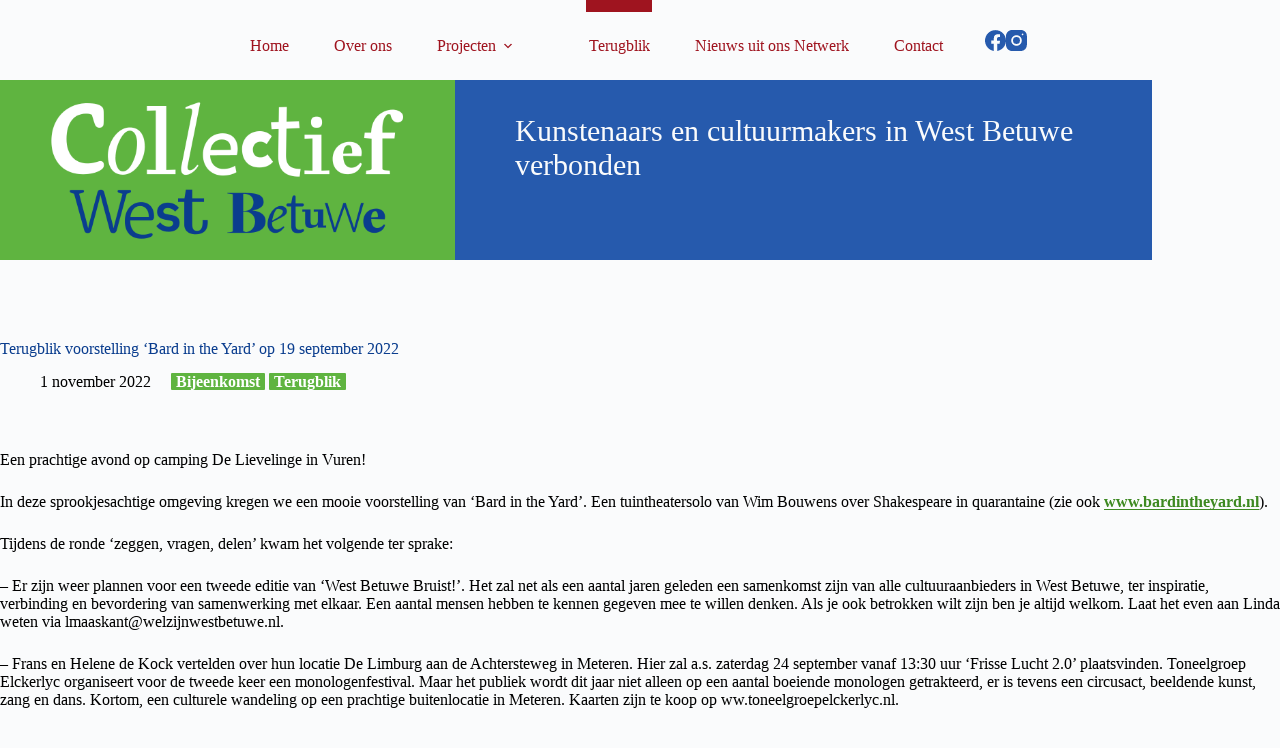

--- FILE ---
content_type: text/html; charset=UTF-8
request_url: https://collectiefwestbetuwe.nl/bard-in-the-yard/
body_size: 14478
content:
<!doctype html>
<html lang="nl-NL">
<head>
	
	<meta charset="UTF-8">
	<meta name="viewport" content="width=device-width, initial-scale=1, maximum-scale=5, viewport-fit=cover">
	<link rel="profile" href="https://gmpg.org/xfn/11">

	<title>Terugblik voorstelling &#039;Bard in the Yard&#039; op 19 september 2022</title>

            <script data-no-defer="1" data-ezscrex="false" data-cfasync="false" data-pagespeed-no-defer data-cookieconsent="ignore">
                var ctPublicFunctions = {"_ajax_nonce":"9f1fbf6669","_rest_nonce":"26caf3ddd6","_ajax_url":"\/wp-admin\/admin-ajax.php","_rest_url":"https:\/\/collectiefwestbetuwe.nl\/wp-json\/","data__cookies_type":"none","data__ajax_type":"rest","data__bot_detector_enabled":"1","data__frontend_data_log_enabled":1,"cookiePrefix":"","wprocket_detected":false,"host_url":"collectiefwestbetuwe.nl","text__ee_click_to_select":"Klik om de hele gegevens te selecteren","text__ee_original_email":"De volledige tekst is","text__ee_got_it":"Duidelijk","text__ee_blocked":"Geblokkeerd","text__ee_cannot_connect":"Kan geen verbinding maken","text__ee_cannot_decode":"Kan e-mail niet decoderen. Onbekende reden","text__ee_email_decoder":"Cleantalk e-mail decoder","text__ee_wait_for_decoding":"De magie is onderweg!","text__ee_decoding_process":"Wacht een paar seconden terwijl we de contactgegevens decoderen."}
            </script>
        
            <script data-no-defer="1" data-ezscrex="false" data-cfasync="false" data-pagespeed-no-defer data-cookieconsent="ignore">
                var ctPublic = {"_ajax_nonce":"9f1fbf6669","settings__forms__check_internal":"0","settings__forms__check_external":"0","settings__forms__force_protection":"0","settings__forms__search_test":"1","settings__forms__wc_add_to_cart":"0","settings__data__bot_detector_enabled":"1","settings__sfw__anti_crawler":0,"blog_home":"https:\/\/collectiefwestbetuwe.nl\/","pixel__setting":"3","pixel__enabled":true,"pixel__url":null,"data__email_check_before_post":"1","data__email_check_exist_post":"1","data__cookies_type":"none","data__key_is_ok":true,"data__visible_fields_required":true,"wl_brandname":"Anti-Spam by CleanTalk","wl_brandname_short":"CleanTalk","ct_checkjs_key":"a09886f2928dc294a08d45789628c2a98bb561aedcf700a82c687c7c249f4d08","emailEncoderPassKey":"9b0008f3d53b5d62a51ce2e6b3aca37f","bot_detector_forms_excluded":"W10=","advancedCacheExists":true,"varnishCacheExists":false,"wc_ajax_add_to_cart":false}
            </script>
        <meta name="dc.title" content="Terugblik voorstelling &#039;Bard in the Yard&#039; op 19 september 2022">
<meta name="dc.description" content="Maandagavond 19 september organiseert het Collectief de theatervoorstelling Bard in The Yard, een solovoorstelling van Wim Bouwens over Shakespeare met een writer’s block.">
<meta name="dc.relation" content="https://collectiefwestbetuwe.nl/bard-in-the-yard/">
<meta name="dc.source" content="https://collectiefwestbetuwe.nl/">
<meta name="dc.language" content="nl_NL">
<meta name="description" content="Maandagavond 19 september organiseert het Collectief de theatervoorstelling Bard in The Yard, een solovoorstelling van Wim Bouwens over Shakespeare met een writer’s block.">
<meta name="robots" content="index, follow, max-snippet:-1, max-image-preview:large, max-video-preview:-1">
<link rel="canonical" href="https://collectiefwestbetuwe.nl/bard-in-the-yard/">
<meta property="og:url" content="https://collectiefwestbetuwe.nl/bard-in-the-yard/">
<meta property="og:site_name" content="Collectief West Betuwe">
<meta property="og:locale" content="nl_NL">
<meta property="og:type" content="article">
<meta property="article:author" content="https://www.facebook.com/HetCollectiefinWestBetuwe">
<meta property="article:publisher" content="https://www.facebook.com/HetCollectiefinWestBetuwe">
<meta property="article:section" content="Terugblik">
<meta property="article:tag" content="Bijeenkomst">
<meta property="article:tag" content="Terugblik">
<meta property="og:title" content="Terugblik voorstelling &#039;Bard in the Yard&#039; op 19 september 2022">
<meta property="og:description" content="Maandagavond 19 september organiseert het Collectief de theatervoorstelling Bard in The Yard, een solovoorstelling van Wim Bouwens over Shakespeare met een writer’s block.">
<meta property="og:image" content="https://collectiefwestbetuwe.nl/wp-content/uploads/2022/08/Bard-vierkant.png">
<meta property="og:image:secure_url" content="https://collectiefwestbetuwe.nl/wp-content/uploads/2022/08/Bard-vierkant.png">
<meta property="og:image:width" content="694">
<meta property="og:image:height" content="589">
<meta property="fb:pages" content="">
<meta property="fb:admins" content="">
<meta property="fb:app_id" content="">
<meta name="twitter:card" content="summary">
<meta name="twitter:title" content="Terugblik voorstelling &#039;Bard in the Yard&#039; op 19 september 2022">
<meta name="twitter:description" content="Maandagavond 19 september organiseert het Collectief de theatervoorstelling Bard in The Yard, een solovoorstelling van Wim Bouwens over Shakespeare met een writer’s block.">
<meta name="twitter:image" content="https://collectiefwestbetuwe.nl/wp-content/uploads/2022/08/Bard-vierkant.png">
<link rel='dns-prefetch' href='//fd.cleantalk.org' />
<link rel='dns-prefetch' href='//use.typekit.net' />
<link rel="alternate" title="oEmbed (JSON)" type="application/json+oembed" href="https://collectiefwestbetuwe.nl/wp-json/oembed/1.0/embed?url=https%3A%2F%2Fcollectiefwestbetuwe.nl%2Fbard-in-the-yard%2F" />
<link rel="alternate" title="oEmbed (XML)" type="text/xml+oembed" href="https://collectiefwestbetuwe.nl/wp-json/oembed/1.0/embed?url=https%3A%2F%2Fcollectiefwestbetuwe.nl%2Fbard-in-the-yard%2F&#038;format=xml" />
<style id='wp-img-auto-sizes-contain-inline-css'>
img:is([sizes=auto i],[sizes^="auto," i]){contain-intrinsic-size:3000px 1500px}
/*# sourceURL=wp-img-auto-sizes-contain-inline-css */
</style>
<style id='wpseopress-local-business-style-inline-css'>
span.wp-block-wpseopress-local-business-field{margin-right:8px}

/*# sourceURL=https://collectiefwestbetuwe.nl/wp-content/plugins/wp-seopress-pro/public/editor/blocks/local-business/style-index.css */
</style>
<style id='wpseopress-table-of-contents-style-inline-css'>
.wp-block-wpseopress-table-of-contents li.active>a{font-weight:bold}

/*# sourceURL=https://collectiefwestbetuwe.nl/wp-content/plugins/wp-seopress-pro/public/editor/blocks/table-of-contents/style-index.css */
</style>
<style id='global-styles-inline-css'>
:root{--wp--preset--aspect-ratio--square: 1;--wp--preset--aspect-ratio--4-3: 4/3;--wp--preset--aspect-ratio--3-4: 3/4;--wp--preset--aspect-ratio--3-2: 3/2;--wp--preset--aspect-ratio--2-3: 2/3;--wp--preset--aspect-ratio--16-9: 16/9;--wp--preset--aspect-ratio--9-16: 9/16;--wp--preset--color--black: #000000;--wp--preset--color--cyan-bluish-gray: #abb8c3;--wp--preset--color--white: #ffffff;--wp--preset--color--pale-pink: #f78da7;--wp--preset--color--vivid-red: #cf2e2e;--wp--preset--color--luminous-vivid-orange: #ff6900;--wp--preset--color--luminous-vivid-amber: #fcb900;--wp--preset--color--light-green-cyan: #7bdcb5;--wp--preset--color--vivid-green-cyan: #00d084;--wp--preset--color--pale-cyan-blue: #8ed1fc;--wp--preset--color--vivid-cyan-blue: #0693e3;--wp--preset--color--vivid-purple: #9b51e0;--wp--preset--color--palette-color-1: var(--theme-palette-color-1, #5FB440);--wp--preset--color--palette-color-2: var(--theme-palette-color-2, #3d8921);--wp--preset--color--palette-color-3: var(--theme-palette-color-3, #000000);--wp--preset--color--palette-color-4: var(--theme-palette-color-4, #0A3D8E);--wp--preset--color--palette-color-5: var(--theme-palette-color-5, #265AAD);--wp--preset--color--palette-color-6: var(--theme-palette-color-6, #4784E6);--wp--preset--color--palette-color-7: var(--theme-palette-color-7, #FAFBFC);--wp--preset--color--palette-color-8: var(--theme-palette-color-8, #9F141F);--wp--preset--gradient--vivid-cyan-blue-to-vivid-purple: linear-gradient(135deg,rgb(6,147,227) 0%,rgb(155,81,224) 100%);--wp--preset--gradient--light-green-cyan-to-vivid-green-cyan: linear-gradient(135deg,rgb(122,220,180) 0%,rgb(0,208,130) 100%);--wp--preset--gradient--luminous-vivid-amber-to-luminous-vivid-orange: linear-gradient(135deg,rgb(252,185,0) 0%,rgb(255,105,0) 100%);--wp--preset--gradient--luminous-vivid-orange-to-vivid-red: linear-gradient(135deg,rgb(255,105,0) 0%,rgb(207,46,46) 100%);--wp--preset--gradient--very-light-gray-to-cyan-bluish-gray: linear-gradient(135deg,rgb(238,238,238) 0%,rgb(169,184,195) 100%);--wp--preset--gradient--cool-to-warm-spectrum: linear-gradient(135deg,rgb(74,234,220) 0%,rgb(151,120,209) 20%,rgb(207,42,186) 40%,rgb(238,44,130) 60%,rgb(251,105,98) 80%,rgb(254,248,76) 100%);--wp--preset--gradient--blush-light-purple: linear-gradient(135deg,rgb(255,206,236) 0%,rgb(152,150,240) 100%);--wp--preset--gradient--blush-bordeaux: linear-gradient(135deg,rgb(254,205,165) 0%,rgb(254,45,45) 50%,rgb(107,0,62) 100%);--wp--preset--gradient--luminous-dusk: linear-gradient(135deg,rgb(255,203,112) 0%,rgb(199,81,192) 50%,rgb(65,88,208) 100%);--wp--preset--gradient--pale-ocean: linear-gradient(135deg,rgb(255,245,203) 0%,rgb(182,227,212) 50%,rgb(51,167,181) 100%);--wp--preset--gradient--electric-grass: linear-gradient(135deg,rgb(202,248,128) 0%,rgb(113,206,126) 100%);--wp--preset--gradient--midnight: linear-gradient(135deg,rgb(2,3,129) 0%,rgb(40,116,252) 100%);--wp--preset--gradient--juicy-peach: linear-gradient(to right, #ffecd2 0%, #fcb69f 100%);--wp--preset--gradient--young-passion: linear-gradient(to right, #ff8177 0%, #ff867a 0%, #ff8c7f 21%, #f99185 52%, #cf556c 78%, #b12a5b 100%);--wp--preset--gradient--true-sunset: linear-gradient(to right, #fa709a 0%, #fee140 100%);--wp--preset--gradient--morpheus-den: linear-gradient(to top, #30cfd0 0%, #330867 100%);--wp--preset--gradient--plum-plate: linear-gradient(135deg, #667eea 0%, #764ba2 100%);--wp--preset--gradient--aqua-splash: linear-gradient(15deg, #13547a 0%, #80d0c7 100%);--wp--preset--gradient--love-kiss: linear-gradient(to top, #ff0844 0%, #ffb199 100%);--wp--preset--gradient--new-retrowave: linear-gradient(to top, #3b41c5 0%, #a981bb 49%, #ffc8a9 100%);--wp--preset--gradient--plum-bath: linear-gradient(to top, #cc208e 0%, #6713d2 100%);--wp--preset--gradient--high-flight: linear-gradient(to right, #0acffe 0%, #495aff 100%);--wp--preset--gradient--teen-party: linear-gradient(-225deg, #FF057C 0%, #8D0B93 50%, #321575 100%);--wp--preset--gradient--fabled-sunset: linear-gradient(-225deg, #231557 0%, #44107A 29%, #FF1361 67%, #FFF800 100%);--wp--preset--gradient--arielle-smile: radial-gradient(circle 248px at center, #16d9e3 0%, #30c7ec 47%, #46aef7 100%);--wp--preset--gradient--itmeo-branding: linear-gradient(180deg, #2af598 0%, #009efd 100%);--wp--preset--gradient--deep-blue: linear-gradient(to right, #6a11cb 0%, #2575fc 100%);--wp--preset--gradient--strong-bliss: linear-gradient(to right, #f78ca0 0%, #f9748f 19%, #fd868c 60%, #fe9a8b 100%);--wp--preset--gradient--sweet-period: linear-gradient(to top, #3f51b1 0%, #5a55ae 13%, #7b5fac 25%, #8f6aae 38%, #a86aa4 50%, #cc6b8e 62%, #f18271 75%, #f3a469 87%, #f7c978 100%);--wp--preset--gradient--purple-division: linear-gradient(to top, #7028e4 0%, #e5b2ca 100%);--wp--preset--gradient--cold-evening: linear-gradient(to top, #0c3483 0%, #a2b6df 100%, #6b8cce 100%, #a2b6df 100%);--wp--preset--gradient--mountain-rock: linear-gradient(to right, #868f96 0%, #596164 100%);--wp--preset--gradient--desert-hump: linear-gradient(to top, #c79081 0%, #dfa579 100%);--wp--preset--gradient--ethernal-constance: linear-gradient(to top, #09203f 0%, #537895 100%);--wp--preset--gradient--happy-memories: linear-gradient(-60deg, #ff5858 0%, #f09819 100%);--wp--preset--gradient--grown-early: linear-gradient(to top, #0ba360 0%, #3cba92 100%);--wp--preset--gradient--morning-salad: linear-gradient(-225deg, #B7F8DB 0%, #50A7C2 100%);--wp--preset--gradient--night-call: linear-gradient(-225deg, #AC32E4 0%, #7918F2 48%, #4801FF 100%);--wp--preset--gradient--mind-crawl: linear-gradient(-225deg, #473B7B 0%, #3584A7 51%, #30D2BE 100%);--wp--preset--gradient--angel-care: linear-gradient(-225deg, #FFE29F 0%, #FFA99F 48%, #FF719A 100%);--wp--preset--gradient--juicy-cake: linear-gradient(to top, #e14fad 0%, #f9d423 100%);--wp--preset--gradient--rich-metal: linear-gradient(to right, #d7d2cc 0%, #304352 100%);--wp--preset--gradient--mole-hall: linear-gradient(-20deg, #616161 0%, #9bc5c3 100%);--wp--preset--gradient--cloudy-knoxville: linear-gradient(120deg, #fdfbfb 0%, #ebedee 100%);--wp--preset--gradient--soft-grass: linear-gradient(to top, #c1dfc4 0%, #deecdd 100%);--wp--preset--gradient--saint-petersburg: linear-gradient(135deg, #f5f7fa 0%, #c3cfe2 100%);--wp--preset--gradient--everlasting-sky: linear-gradient(135deg, #fdfcfb 0%, #e2d1c3 100%);--wp--preset--gradient--kind-steel: linear-gradient(-20deg, #e9defa 0%, #fbfcdb 100%);--wp--preset--gradient--over-sun: linear-gradient(60deg, #abecd6 0%, #fbed96 100%);--wp--preset--gradient--premium-white: linear-gradient(to top, #d5d4d0 0%, #d5d4d0 1%, #eeeeec 31%, #efeeec 75%, #e9e9e7 100%);--wp--preset--gradient--clean-mirror: linear-gradient(45deg, #93a5cf 0%, #e4efe9 100%);--wp--preset--gradient--wild-apple: linear-gradient(to top, #d299c2 0%, #fef9d7 100%);--wp--preset--gradient--snow-again: linear-gradient(to top, #e6e9f0 0%, #eef1f5 100%);--wp--preset--gradient--confident-cloud: linear-gradient(to top, #dad4ec 0%, #dad4ec 1%, #f3e7e9 100%);--wp--preset--gradient--glass-water: linear-gradient(to top, #dfe9f3 0%, white 100%);--wp--preset--gradient--perfect-white: linear-gradient(-225deg, #E3FDF5 0%, #FFE6FA 100%);--wp--preset--font-size--small: 13px;--wp--preset--font-size--medium: 20px;--wp--preset--font-size--large: clamp(22px, 1.375rem + ((1vw - 3.2px) * 0.625), 30px);--wp--preset--font-size--x-large: clamp(30px, 1.875rem + ((1vw - 3.2px) * 1.563), 50px);--wp--preset--font-size--xx-large: clamp(45px, 2.813rem + ((1vw - 3.2px) * 2.734), 80px);--wp--preset--font-family--apertura: Apertura;--wp--preset--font-family--apertura-condensed: Apertura Condensed;--wp--preset--spacing--20: 0.44rem;--wp--preset--spacing--30: 0.67rem;--wp--preset--spacing--40: 1rem;--wp--preset--spacing--50: 1.5rem;--wp--preset--spacing--60: 2.25rem;--wp--preset--spacing--70: 3.38rem;--wp--preset--spacing--80: 5.06rem;--wp--preset--shadow--natural: 6px 6px 9px rgba(0, 0, 0, 0.2);--wp--preset--shadow--deep: 12px 12px 50px rgba(0, 0, 0, 0.4);--wp--preset--shadow--sharp: 6px 6px 0px rgba(0, 0, 0, 0.2);--wp--preset--shadow--outlined: 6px 6px 0px -3px rgb(255, 255, 255), 6px 6px rgb(0, 0, 0);--wp--preset--shadow--crisp: 6px 6px 0px rgb(0, 0, 0);}:root { --wp--style--global--content-size: var(--theme-block-max-width);--wp--style--global--wide-size: var(--theme-block-wide-max-width); }:where(body) { margin: 0; }.wp-site-blocks > .alignleft { float: left; margin-right: 2em; }.wp-site-blocks > .alignright { float: right; margin-left: 2em; }.wp-site-blocks > .aligncenter { justify-content: center; margin-left: auto; margin-right: auto; }:where(.wp-site-blocks) > * { margin-block-start: var(--theme-content-spacing); margin-block-end: 0; }:where(.wp-site-blocks) > :first-child { margin-block-start: 0; }:where(.wp-site-blocks) > :last-child { margin-block-end: 0; }:root { --wp--style--block-gap: var(--theme-content-spacing); }:root :where(.is-layout-flow) > :first-child{margin-block-start: 0;}:root :where(.is-layout-flow) > :last-child{margin-block-end: 0;}:root :where(.is-layout-flow) > *{margin-block-start: var(--theme-content-spacing);margin-block-end: 0;}:root :where(.is-layout-constrained) > :first-child{margin-block-start: 0;}:root :where(.is-layout-constrained) > :last-child{margin-block-end: 0;}:root :where(.is-layout-constrained) > *{margin-block-start: var(--theme-content-spacing);margin-block-end: 0;}:root :where(.is-layout-flex){gap: var(--theme-content-spacing);}:root :where(.is-layout-grid){gap: var(--theme-content-spacing);}.is-layout-flow > .alignleft{float: left;margin-inline-start: 0;margin-inline-end: 2em;}.is-layout-flow > .alignright{float: right;margin-inline-start: 2em;margin-inline-end: 0;}.is-layout-flow > .aligncenter{margin-left: auto !important;margin-right: auto !important;}.is-layout-constrained > .alignleft{float: left;margin-inline-start: 0;margin-inline-end: 2em;}.is-layout-constrained > .alignright{float: right;margin-inline-start: 2em;margin-inline-end: 0;}.is-layout-constrained > .aligncenter{margin-left: auto !important;margin-right: auto !important;}.is-layout-constrained > :where(:not(.alignleft):not(.alignright):not(.alignfull)){max-width: var(--wp--style--global--content-size);margin-left: auto !important;margin-right: auto !important;}.is-layout-constrained > .alignwide{max-width: var(--wp--style--global--wide-size);}body .is-layout-flex{display: flex;}.is-layout-flex{flex-wrap: wrap;align-items: center;}.is-layout-flex > :is(*, div){margin: 0;}body .is-layout-grid{display: grid;}.is-layout-grid > :is(*, div){margin: 0;}body{padding-top: 0px;padding-right: 0px;padding-bottom: 0px;padding-left: 0px;}:root :where(.wp-element-button, .wp-block-button__link){font-style: inherit;font-weight: inherit;letter-spacing: inherit;text-transform: inherit;}.has-black-color{color: var(--wp--preset--color--black) !important;}.has-cyan-bluish-gray-color{color: var(--wp--preset--color--cyan-bluish-gray) !important;}.has-white-color{color: var(--wp--preset--color--white) !important;}.has-pale-pink-color{color: var(--wp--preset--color--pale-pink) !important;}.has-vivid-red-color{color: var(--wp--preset--color--vivid-red) !important;}.has-luminous-vivid-orange-color{color: var(--wp--preset--color--luminous-vivid-orange) !important;}.has-luminous-vivid-amber-color{color: var(--wp--preset--color--luminous-vivid-amber) !important;}.has-light-green-cyan-color{color: var(--wp--preset--color--light-green-cyan) !important;}.has-vivid-green-cyan-color{color: var(--wp--preset--color--vivid-green-cyan) !important;}.has-pale-cyan-blue-color{color: var(--wp--preset--color--pale-cyan-blue) !important;}.has-vivid-cyan-blue-color{color: var(--wp--preset--color--vivid-cyan-blue) !important;}.has-vivid-purple-color{color: var(--wp--preset--color--vivid-purple) !important;}.has-palette-color-1-color{color: var(--wp--preset--color--palette-color-1) !important;}.has-palette-color-2-color{color: var(--wp--preset--color--palette-color-2) !important;}.has-palette-color-3-color{color: var(--wp--preset--color--palette-color-3) !important;}.has-palette-color-4-color{color: var(--wp--preset--color--palette-color-4) !important;}.has-palette-color-5-color{color: var(--wp--preset--color--palette-color-5) !important;}.has-palette-color-6-color{color: var(--wp--preset--color--palette-color-6) !important;}.has-palette-color-7-color{color: var(--wp--preset--color--palette-color-7) !important;}.has-palette-color-8-color{color: var(--wp--preset--color--palette-color-8) !important;}.has-black-background-color{background-color: var(--wp--preset--color--black) !important;}.has-cyan-bluish-gray-background-color{background-color: var(--wp--preset--color--cyan-bluish-gray) !important;}.has-white-background-color{background-color: var(--wp--preset--color--white) !important;}.has-pale-pink-background-color{background-color: var(--wp--preset--color--pale-pink) !important;}.has-vivid-red-background-color{background-color: var(--wp--preset--color--vivid-red) !important;}.has-luminous-vivid-orange-background-color{background-color: var(--wp--preset--color--luminous-vivid-orange) !important;}.has-luminous-vivid-amber-background-color{background-color: var(--wp--preset--color--luminous-vivid-amber) !important;}.has-light-green-cyan-background-color{background-color: var(--wp--preset--color--light-green-cyan) !important;}.has-vivid-green-cyan-background-color{background-color: var(--wp--preset--color--vivid-green-cyan) !important;}.has-pale-cyan-blue-background-color{background-color: var(--wp--preset--color--pale-cyan-blue) !important;}.has-vivid-cyan-blue-background-color{background-color: var(--wp--preset--color--vivid-cyan-blue) !important;}.has-vivid-purple-background-color{background-color: var(--wp--preset--color--vivid-purple) !important;}.has-palette-color-1-background-color{background-color: var(--wp--preset--color--palette-color-1) !important;}.has-palette-color-2-background-color{background-color: var(--wp--preset--color--palette-color-2) !important;}.has-palette-color-3-background-color{background-color: var(--wp--preset--color--palette-color-3) !important;}.has-palette-color-4-background-color{background-color: var(--wp--preset--color--palette-color-4) !important;}.has-palette-color-5-background-color{background-color: var(--wp--preset--color--palette-color-5) !important;}.has-palette-color-6-background-color{background-color: var(--wp--preset--color--palette-color-6) !important;}.has-palette-color-7-background-color{background-color: var(--wp--preset--color--palette-color-7) !important;}.has-palette-color-8-background-color{background-color: var(--wp--preset--color--palette-color-8) !important;}.has-black-border-color{border-color: var(--wp--preset--color--black) !important;}.has-cyan-bluish-gray-border-color{border-color: var(--wp--preset--color--cyan-bluish-gray) !important;}.has-white-border-color{border-color: var(--wp--preset--color--white) !important;}.has-pale-pink-border-color{border-color: var(--wp--preset--color--pale-pink) !important;}.has-vivid-red-border-color{border-color: var(--wp--preset--color--vivid-red) !important;}.has-luminous-vivid-orange-border-color{border-color: var(--wp--preset--color--luminous-vivid-orange) !important;}.has-luminous-vivid-amber-border-color{border-color: var(--wp--preset--color--luminous-vivid-amber) !important;}.has-light-green-cyan-border-color{border-color: var(--wp--preset--color--light-green-cyan) !important;}.has-vivid-green-cyan-border-color{border-color: var(--wp--preset--color--vivid-green-cyan) !important;}.has-pale-cyan-blue-border-color{border-color: var(--wp--preset--color--pale-cyan-blue) !important;}.has-vivid-cyan-blue-border-color{border-color: var(--wp--preset--color--vivid-cyan-blue) !important;}.has-vivid-purple-border-color{border-color: var(--wp--preset--color--vivid-purple) !important;}.has-palette-color-1-border-color{border-color: var(--wp--preset--color--palette-color-1) !important;}.has-palette-color-2-border-color{border-color: var(--wp--preset--color--palette-color-2) !important;}.has-palette-color-3-border-color{border-color: var(--wp--preset--color--palette-color-3) !important;}.has-palette-color-4-border-color{border-color: var(--wp--preset--color--palette-color-4) !important;}.has-palette-color-5-border-color{border-color: var(--wp--preset--color--palette-color-5) !important;}.has-palette-color-6-border-color{border-color: var(--wp--preset--color--palette-color-6) !important;}.has-palette-color-7-border-color{border-color: var(--wp--preset--color--palette-color-7) !important;}.has-palette-color-8-border-color{border-color: var(--wp--preset--color--palette-color-8) !important;}.has-vivid-cyan-blue-to-vivid-purple-gradient-background{background: var(--wp--preset--gradient--vivid-cyan-blue-to-vivid-purple) !important;}.has-light-green-cyan-to-vivid-green-cyan-gradient-background{background: var(--wp--preset--gradient--light-green-cyan-to-vivid-green-cyan) !important;}.has-luminous-vivid-amber-to-luminous-vivid-orange-gradient-background{background: var(--wp--preset--gradient--luminous-vivid-amber-to-luminous-vivid-orange) !important;}.has-luminous-vivid-orange-to-vivid-red-gradient-background{background: var(--wp--preset--gradient--luminous-vivid-orange-to-vivid-red) !important;}.has-very-light-gray-to-cyan-bluish-gray-gradient-background{background: var(--wp--preset--gradient--very-light-gray-to-cyan-bluish-gray) !important;}.has-cool-to-warm-spectrum-gradient-background{background: var(--wp--preset--gradient--cool-to-warm-spectrum) !important;}.has-blush-light-purple-gradient-background{background: var(--wp--preset--gradient--blush-light-purple) !important;}.has-blush-bordeaux-gradient-background{background: var(--wp--preset--gradient--blush-bordeaux) !important;}.has-luminous-dusk-gradient-background{background: var(--wp--preset--gradient--luminous-dusk) !important;}.has-pale-ocean-gradient-background{background: var(--wp--preset--gradient--pale-ocean) !important;}.has-electric-grass-gradient-background{background: var(--wp--preset--gradient--electric-grass) !important;}.has-midnight-gradient-background{background: var(--wp--preset--gradient--midnight) !important;}.has-juicy-peach-gradient-background{background: var(--wp--preset--gradient--juicy-peach) !important;}.has-young-passion-gradient-background{background: var(--wp--preset--gradient--young-passion) !important;}.has-true-sunset-gradient-background{background: var(--wp--preset--gradient--true-sunset) !important;}.has-morpheus-den-gradient-background{background: var(--wp--preset--gradient--morpheus-den) !important;}.has-plum-plate-gradient-background{background: var(--wp--preset--gradient--plum-plate) !important;}.has-aqua-splash-gradient-background{background: var(--wp--preset--gradient--aqua-splash) !important;}.has-love-kiss-gradient-background{background: var(--wp--preset--gradient--love-kiss) !important;}.has-new-retrowave-gradient-background{background: var(--wp--preset--gradient--new-retrowave) !important;}.has-plum-bath-gradient-background{background: var(--wp--preset--gradient--plum-bath) !important;}.has-high-flight-gradient-background{background: var(--wp--preset--gradient--high-flight) !important;}.has-teen-party-gradient-background{background: var(--wp--preset--gradient--teen-party) !important;}.has-fabled-sunset-gradient-background{background: var(--wp--preset--gradient--fabled-sunset) !important;}.has-arielle-smile-gradient-background{background: var(--wp--preset--gradient--arielle-smile) !important;}.has-itmeo-branding-gradient-background{background: var(--wp--preset--gradient--itmeo-branding) !important;}.has-deep-blue-gradient-background{background: var(--wp--preset--gradient--deep-blue) !important;}.has-strong-bliss-gradient-background{background: var(--wp--preset--gradient--strong-bliss) !important;}.has-sweet-period-gradient-background{background: var(--wp--preset--gradient--sweet-period) !important;}.has-purple-division-gradient-background{background: var(--wp--preset--gradient--purple-division) !important;}.has-cold-evening-gradient-background{background: var(--wp--preset--gradient--cold-evening) !important;}.has-mountain-rock-gradient-background{background: var(--wp--preset--gradient--mountain-rock) !important;}.has-desert-hump-gradient-background{background: var(--wp--preset--gradient--desert-hump) !important;}.has-ethernal-constance-gradient-background{background: var(--wp--preset--gradient--ethernal-constance) !important;}.has-happy-memories-gradient-background{background: var(--wp--preset--gradient--happy-memories) !important;}.has-grown-early-gradient-background{background: var(--wp--preset--gradient--grown-early) !important;}.has-morning-salad-gradient-background{background: var(--wp--preset--gradient--morning-salad) !important;}.has-night-call-gradient-background{background: var(--wp--preset--gradient--night-call) !important;}.has-mind-crawl-gradient-background{background: var(--wp--preset--gradient--mind-crawl) !important;}.has-angel-care-gradient-background{background: var(--wp--preset--gradient--angel-care) !important;}.has-juicy-cake-gradient-background{background: var(--wp--preset--gradient--juicy-cake) !important;}.has-rich-metal-gradient-background{background: var(--wp--preset--gradient--rich-metal) !important;}.has-mole-hall-gradient-background{background: var(--wp--preset--gradient--mole-hall) !important;}.has-cloudy-knoxville-gradient-background{background: var(--wp--preset--gradient--cloudy-knoxville) !important;}.has-soft-grass-gradient-background{background: var(--wp--preset--gradient--soft-grass) !important;}.has-saint-petersburg-gradient-background{background: var(--wp--preset--gradient--saint-petersburg) !important;}.has-everlasting-sky-gradient-background{background: var(--wp--preset--gradient--everlasting-sky) !important;}.has-kind-steel-gradient-background{background: var(--wp--preset--gradient--kind-steel) !important;}.has-over-sun-gradient-background{background: var(--wp--preset--gradient--over-sun) !important;}.has-premium-white-gradient-background{background: var(--wp--preset--gradient--premium-white) !important;}.has-clean-mirror-gradient-background{background: var(--wp--preset--gradient--clean-mirror) !important;}.has-wild-apple-gradient-background{background: var(--wp--preset--gradient--wild-apple) !important;}.has-snow-again-gradient-background{background: var(--wp--preset--gradient--snow-again) !important;}.has-confident-cloud-gradient-background{background: var(--wp--preset--gradient--confident-cloud) !important;}.has-glass-water-gradient-background{background: var(--wp--preset--gradient--glass-water) !important;}.has-perfect-white-gradient-background{background: var(--wp--preset--gradient--perfect-white) !important;}.has-small-font-size{font-size: var(--wp--preset--font-size--small) !important;}.has-medium-font-size{font-size: var(--wp--preset--font-size--medium) !important;}.has-large-font-size{font-size: var(--wp--preset--font-size--large) !important;}.has-x-large-font-size{font-size: var(--wp--preset--font-size--x-large) !important;}.has-xx-large-font-size{font-size: var(--wp--preset--font-size--xx-large) !important;}.has-apertura-font-family{font-family: var(--wp--preset--font-family--apertura) !important;}.has-apertura-condensed-font-family{font-family: var(--wp--preset--font-family--apertura-condensed) !important;}
:root :where(.wp-block-pullquote){font-size: clamp(0.984em, 0.984rem + ((1vw - 0.2em) * 0.645), 1.5em);line-height: 1.6;}
/*# sourceURL=global-styles-inline-css */
</style>
<link rel='stylesheet' id='wpo_min-header-0-css' href='https://collectiefwestbetuwe.nl/wp-content/cache/wpo-minify/1769132613/assets/wpo-minify-header-93151bb1.min.css' media='all' />
<link rel='stylesheet' id='blocksy-typekit-css' href='https://use.typekit.net/hxz8vyt.css' media='all' />
<link rel='stylesheet' id='wpo_min-header-2-css' href='https://collectiefwestbetuwe.nl/wp-content/cache/wpo-minify/1769132613/assets/wpo-minify-header-e8f281d3.min.css' media='all' />
<script src="https://collectiefwestbetuwe.nl/wp-content/cache/wpo-minify/1769132613/assets/wpo-minify-header-dd7f1840.min.js" id="wpo_min-header-0-js"></script>
<script src="https://fd.cleantalk.org/ct-bot-detector-wrapper.js" id="ct_bot_detector-js" defer data-wp-strategy="defer"></script>
<script id="wpo_min-header-2-js-extra">
var defend_wp_firewall_nonce_obj = {"defend_wp_firewall_nonce":"4ac0fe739b","ajaxurl":"https://collectiefwestbetuwe.nl/wp-admin/admin-ajax.php"};
var defend_wp_firewall_common_blocklist_obj = {"security":"edd07b6b43","ipify_ip":"","ajaxurl":"https://collectiefwestbetuwe.nl/wp-admin/admin-ajax.php"};
//# sourceURL=wpo_min-header-2-js-extra
</script>
<script src="https://collectiefwestbetuwe.nl/wp-content/cache/wpo-minify/1769132613/assets/wpo-minify-header-f4ad2e69.min.js" id="wpo_min-header-2-js"></script>
<link rel="https://api.w.org/" href="https://collectiefwestbetuwe.nl/wp-json/" /><link rel="alternate" title="JSON" type="application/json" href="https://collectiefwestbetuwe.nl/wp-json/wp/v2/posts/229" /><link rel="EditURI" type="application/rsd+xml" title="RSD" href="https://collectiefwestbetuwe.nl/xmlrpc.php?rsd" />
<meta name="generator" content="WordPress 6.9" />
<link rel='shortlink' href='https://collectiefwestbetuwe.nl/?p=229' />
<noscript><link rel='stylesheet' href='https://collectiefwestbetuwe.nl/wp-content/themes/blocksy/static/bundle/no-scripts.min.css' type='text/css'></noscript>
<link rel="icon" href="https://collectiefwestbetuwe.nl/wp-content/uploads/2022/11/cropped-Schermafbeelding-2022-11-03-om-12.15.12-32x32.png" sizes="32x32" />
<link rel="icon" href="https://collectiefwestbetuwe.nl/wp-content/uploads/2022/11/cropped-Schermafbeelding-2022-11-03-om-12.15.12-192x192.png" sizes="192x192" />
<link rel="apple-touch-icon" href="https://collectiefwestbetuwe.nl/wp-content/uploads/2022/11/cropped-Schermafbeelding-2022-11-03-om-12.15.12-180x180.png" />
<meta name="msapplication-TileImage" content="https://collectiefwestbetuwe.nl/wp-content/uploads/2022/11/cropped-Schermafbeelding-2022-11-03-om-12.15.12-270x270.png" />
	</head>


<body class="wp-singular post-template-default single single-post postid-229 single-format-standard wp-custom-logo wp-embed-responsive wp-theme-blocksy wp-child-theme-blocksy-child-collectiefwb stk--is-blocksy-theme" data-link="type-4" data-prefix="single_blog_post" data-header="type-1" data-footer="type-1" itemscope="itemscope" itemtype="https://schema.org/Blog">

<a class="skip-link screen-reader-text" href="#main">Ga naar de inhoud</a><div class="ct-drawer-canvas" data-location="start"><div id="offcanvas" class="ct-panel ct-header" data-behaviour="right-side" role="dialog" aria-label="Offcanvas modal" inert=""><div class="ct-panel-inner">
		<div class="ct-panel-actions">
			
			<button class="ct-toggle-close" data-type="type-2" aria-label="Sluit lade">
				<svg class="ct-icon" width="12" height="12" viewBox="0 0 15 15"><path d="M1 15a1 1 0 01-.71-.29 1 1 0 010-1.41l5.8-5.8-5.8-5.8A1 1 0 011.7.29l5.8 5.8 5.8-5.8a1 1 0 011.41 1.41l-5.8 5.8 5.8 5.8a1 1 0 01-1.41 1.41l-5.8-5.8-5.8 5.8A1 1 0 011 15z"/></svg>
			</button>
		</div>
		<div class="ct-panel-content" data-device="desktop"><div class="ct-panel-content-inner"></div></div><div class="ct-panel-content" data-device="mobile"><div class="ct-panel-content-inner">
<nav
	class="mobile-menu menu-container has-submenu"
	data-id="mobile-menu" data-interaction="click" data-toggle-type="type-1" data-submenu-dots="yes"	aria-label="top">

	<ul id="menu-top-1" class=""><li class="menu-item menu-item-type-post_type menu-item-object-page menu-item-home menu-item-691"><a href="https://collectiefwestbetuwe.nl/" class="ct-menu-link">Home</a></li>
<li class="menu-item menu-item-type-post_type menu-item-object-page menu-item-43"><a href="https://collectiefwestbetuwe.nl/over-ons/" class="ct-menu-link">Over ons</a></li>
<li class="menu-item menu-item-type-post_type menu-item-object-page menu-item-has-children menu-item-42"><span class="ct-sub-menu-parent"><a href="https://collectiefwestbetuwe.nl/projecten/" class="ct-menu-link">Projecten</a><button class="ct-toggle-dropdown-mobile" aria-label="Dropdown menu uitvouwen" aria-haspopup="true" aria-expanded="false"><svg class="ct-icon toggle-icon-1" width="15" height="15" viewBox="0 0 15 15" aria-hidden="true"><path d="M3.9,5.1l3.6,3.6l3.6-3.6l1.4,0.7l-5,5l-5-5L3.9,5.1z"/></svg></button></span>
<ul class="sub-menu">
	<li class="menu-item menu-item-type-post_type menu-item-object-page menu-item-2564"><a href="https://collectiefwestbetuwe.nl/projecten/community-art-project-stroom/" class="ct-menu-link">Community-art project STROOM</a></li>
	<li class="menu-item menu-item-type-post_type menu-item-object-page menu-item-618"><a href="https://collectiefwestbetuwe.nl/projecten/de-docugroep/" class="ct-menu-link">De Docugroep: op zoek naar de ziel van West Betuwe</a></li>
	<li class="menu-item menu-item-type-post_type menu-item-object-page menu-item-622"><a href="https://collectiefwestbetuwe.nl/projecten/het-myceliumproject/" class="ct-menu-link">Het Myceliumproject</a></li>
	<li class="menu-item menu-item-type-post_type menu-item-object-page menu-item-3301"><a href="https://collectiefwestbetuwe.nl/projecten/kunst-in-de-school-kids/" class="ct-menu-link">Kunst in de School &#8211; KidS</a></li>
	<li class="menu-item menu-item-type-post_type menu-item-object-page menu-item-603"><a href="https://collectiefwestbetuwe.nl/projecten/lingeproject/" class="ct-menu-link">Lingeproject</a></li>
	<li class="menu-item menu-item-type-post_type menu-item-object-page menu-item-613"><a href="https://collectiefwestbetuwe.nl/projecten/poezie-in-de-openbare-ruimte/" class="ct-menu-link">Poëzie in de openbare ruimte</a></li>
</ul>
</li>
<li class="menu-item menu-item-type-post_type menu-item-object-page current_page_parent menu-item-696"><a href="https://collectiefwestbetuwe.nl/terugblik/" class="ct-menu-link">Terugblik</a></li>
<li class="menu-item menu-item-type-post_type menu-item-object-page menu-item-429"><a href="https://collectiefwestbetuwe.nl/nieuws-uit-ons-netwerk/" class="ct-menu-link">Nieuws uit ons Netwerk</a></li>
<li class="menu-item menu-item-type-post_type menu-item-object-page menu-item-40"><a href="https://collectiefwestbetuwe.nl/contact/" class="ct-menu-link">Contact</a></li>
</ul></nav>

</div></div></div></div></div>
<div id="main-container">
	<header id="header" class="ct-header" data-id="type-1" itemscope="" itemtype="https://schema.org/WPHeader"><div data-device="desktop"><div data-row="middle" data-column-set="3"><div class="ct-container"><div data-column="start"></div><div data-column="middle"><div data-items="">
<nav
	id="header-menu-1"
	class="header-menu-1 menu-container"
	data-id="menu" data-interaction="hover"	data-menu="type-1"
	data-dropdown="type-1:solid"		data-responsive="no"	itemscope="" itemtype="https://schema.org/SiteNavigationElement"	aria-label="top">

	<ul id="menu-top" class="menu"><li id="menu-item-691" class="menu-item menu-item-type-post_type menu-item-object-page menu-item-home menu-item-691"><a href="https://collectiefwestbetuwe.nl/" class="ct-menu-link">Home</a></li>
<li id="menu-item-43" class="menu-item menu-item-type-post_type menu-item-object-page menu-item-43"><a href="https://collectiefwestbetuwe.nl/over-ons/" class="ct-menu-link">Over ons</a></li>
<li id="menu-item-42" class="menu-item menu-item-type-post_type menu-item-object-page menu-item-has-children menu-item-42 animated-submenu-block"><a href="https://collectiefwestbetuwe.nl/projecten/" class="ct-menu-link">Projecten<span class="ct-toggle-dropdown-desktop"><svg class="ct-icon" width="8" height="8" viewBox="0 0 15 15" aria-hidden="true"><path d="M2.1,3.2l5.4,5.4l5.4-5.4L15,4.3l-7.5,7.5L0,4.3L2.1,3.2z"/></svg></span></a><button class="ct-toggle-dropdown-desktop-ghost" aria-label="Dropdown menu uitvouwen" aria-haspopup="true" aria-expanded="false"></button>
<ul class="sub-menu">
	<li id="menu-item-2564" class="menu-item menu-item-type-post_type menu-item-object-page menu-item-2564"><a href="https://collectiefwestbetuwe.nl/projecten/community-art-project-stroom/" class="ct-menu-link">Community-art project STROOM</a></li>
	<li id="menu-item-618" class="menu-item menu-item-type-post_type menu-item-object-page menu-item-618"><a href="https://collectiefwestbetuwe.nl/projecten/de-docugroep/" class="ct-menu-link">De Docugroep: op zoek naar de ziel van West Betuwe</a></li>
	<li id="menu-item-622" class="menu-item menu-item-type-post_type menu-item-object-page menu-item-622"><a href="https://collectiefwestbetuwe.nl/projecten/het-myceliumproject/" class="ct-menu-link">Het Myceliumproject</a></li>
	<li id="menu-item-3301" class="menu-item menu-item-type-post_type menu-item-object-page menu-item-3301"><a href="https://collectiefwestbetuwe.nl/projecten/kunst-in-de-school-kids/" class="ct-menu-link">Kunst in de School &#8211; KidS</a></li>
	<li id="menu-item-603" class="menu-item menu-item-type-post_type menu-item-object-page menu-item-603"><a href="https://collectiefwestbetuwe.nl/projecten/lingeproject/" class="ct-menu-link">Lingeproject</a></li>
	<li id="menu-item-613" class="menu-item menu-item-type-post_type menu-item-object-page menu-item-613"><a href="https://collectiefwestbetuwe.nl/projecten/poezie-in-de-openbare-ruimte/" class="ct-menu-link">Poëzie in de openbare ruimte</a></li>
</ul>
</li>
<li id="menu-item-696" class="menu-item menu-item-type-post_type menu-item-object-page current_page_parent menu-item-696"><a href="https://collectiefwestbetuwe.nl/terugblik/" class="ct-menu-link">Terugblik</a></li>
<li id="menu-item-429" class="menu-item menu-item-type-post_type menu-item-object-page menu-item-429"><a href="https://collectiefwestbetuwe.nl/nieuws-uit-ons-netwerk/" class="ct-menu-link">Nieuws uit ons Netwerk</a></li>
<li id="menu-item-40" class="menu-item menu-item-type-post_type menu-item-object-page menu-item-40"><a href="https://collectiefwestbetuwe.nl/contact/" class="ct-menu-link">Contact</a></li>
</ul></nav>

</div></div><div data-column="end" data-placements="1"><div data-items="secondary">
<div
	class="ct-header-socials "
	data-id="socials">

	
		<div class="ct-social-box" data-color="custom" data-icon-size="custom" data-icons-type="simple" >
			
			
							
				<a href="https://www.facebook.com/hetcollectiefinwestbetuwe" data-network="facebook" aria-label="Facebook" target="_blank" rel="noopener noreferrer nofollow">
					<span class="ct-icon-container">
					<svg
					width="20px"
					height="20px"
					viewBox="0 0 20 20"
					aria-hidden="true">
						<path d="M20,10.1c0-5.5-4.5-10-10-10S0,4.5,0,10.1c0,5,3.7,9.1,8.4,9.9v-7H5.9v-2.9h2.5V7.9C8.4,5.4,9.9,4,12.2,4c1.1,0,2.2,0.2,2.2,0.2v2.5h-1.3c-1.2,0-1.6,0.8-1.6,1.6v1.9h2.8L13.9,13h-2.3v7C16.3,19.2,20,15.1,20,10.1z"/>
					</svg>
				</span>				</a>
							
				<a href="https://www.instagram.com/collectiefwestbetuwe/" data-network="instagram" aria-label="Instagram" target="_blank" rel="noopener noreferrer nofollow">
					<span class="ct-icon-container">
					<svg
					width="20"
					height="20"
					viewBox="0 0 20 20"
					aria-hidden="true">
						<circle cx="10" cy="10" r="3.3"/>
						<path d="M14.2,0H5.8C2.6,0,0,2.6,0,5.8v8.3C0,17.4,2.6,20,5.8,20h8.3c3.2,0,5.8-2.6,5.8-5.8V5.8C20,2.6,17.4,0,14.2,0zM10,15c-2.8,0-5-2.2-5-5s2.2-5,5-5s5,2.2,5,5S12.8,15,10,15z M15.8,5C15.4,5,15,4.6,15,4.2s0.4-0.8,0.8-0.8s0.8,0.4,0.8,0.8S16.3,5,15.8,5z"/>
					</svg>
				</span>				</a>
			
			
					</div>

	
</div>
</div></div></div></div><div data-row="bottom:boxed" data-column-set="2"><div class="ct-container"><div data-column="start" data-placements="1"><div data-items="primary">
<div	class="site-branding"
	data-id="logo"		itemscope="itemscope" itemtype="https://schema.org/Organization">

			<a href="https://collectiefwestbetuwe.nl/" class="site-logo-container" rel="home" itemprop="url" ><img width="1334" height="528" src="https://collectiefwestbetuwe.nl/wp-content/uploads/2022/08/logo-collectief-West-Betuwe-1.png" class="default-logo" alt="Collectief West Betuwe" decoding="async" fetchpriority="high" srcset="https://collectiefwestbetuwe.nl/wp-content/uploads/2022/08/logo-collectief-West-Betuwe-1.png 1334w, https://collectiefwestbetuwe.nl/wp-content/uploads/2022/08/logo-collectief-West-Betuwe-1-300x119.png 300w, https://collectiefwestbetuwe.nl/wp-content/uploads/2022/08/logo-collectief-West-Betuwe-1-1024x405.png 1024w, https://collectiefwestbetuwe.nl/wp-content/uploads/2022/08/logo-collectief-West-Betuwe-1-768x304.png 768w" sizes="(max-width: 1334px) 100vw, 1334px" /></a>	
	</div>

</div></div><div data-column="end" data-placements="1"><div data-items="primary">
<div
	class="ct-header-text "
	data-id="text">
	<div class="entry-content is-layout-flow">
		<p>Kunstenaars en cultuurmakers in West&nbsp;Betuwe verbonden</p>	</div>
</div>
</div></div></div></div></div><div data-device="mobile"><div data-row="middle:boxed" data-column-set="2"><div class="ct-container"><div data-column="start" data-placements="1"><div data-items="primary">
<div	class="site-branding"
	data-id="logo"		>

			<a href="https://collectiefwestbetuwe.nl/" class="site-logo-container" rel="home" itemprop="url" ><img width="1334" height="528" src="https://collectiefwestbetuwe.nl/wp-content/uploads/2022/08/logo-collectief-West-Betuwe-1.png" class="default-logo" alt="Collectief West Betuwe" decoding="async" srcset="https://collectiefwestbetuwe.nl/wp-content/uploads/2022/08/logo-collectief-West-Betuwe-1.png 1334w, https://collectiefwestbetuwe.nl/wp-content/uploads/2022/08/logo-collectief-West-Betuwe-1-300x119.png 300w, https://collectiefwestbetuwe.nl/wp-content/uploads/2022/08/logo-collectief-West-Betuwe-1-1024x405.png 1024w, https://collectiefwestbetuwe.nl/wp-content/uploads/2022/08/logo-collectief-West-Betuwe-1-768x304.png 768w" sizes="(max-width: 1334px) 100vw, 1334px" /></a>	
	</div>

</div></div><div data-column="end" data-placements="1"><div data-items="primary">
<button
	class="ct-header-trigger ct-toggle "
	data-toggle-panel="#offcanvas"
	aria-controls="offcanvas"
	data-design="simple"
	data-label="right"
	aria-label="Menu"
	data-id="trigger">

	<span class="ct-label ct-hidden-sm ct-hidden-md ct-hidden-lg" aria-hidden="true">Menu</span>

	<svg class="ct-icon" width="18" height="14" viewBox="0 0 18 14" data-type="type-1" aria-hidden="true">
		<rect y="0.00" width="18" height="1.7" rx="1"/>
		<rect y="6.15" width="18" height="1.7" rx="1"/>
		<rect y="12.3" width="18" height="1.7" rx="1"/>
	</svg></button>
</div></div></div></div><div data-row="bottom:boxed" data-column-set="1"><div class="ct-container"><div data-column="middle"><div data-items="">
<div
	class="ct-header-text "
	data-id="hDdi2I">
	<div class="entry-content is-layout-flow">
		<p style="text-align: center;">Kunstenaars en cultuurmakers in West Betuwe verbonden</p>	</div>
</div>
</div></div></div></div></div></header>
	<main id="main" class="site-main hfeed" itemscope="itemscope" itemtype="https://schema.org/CreativeWork">

		
	<div
		class="ct-container-full"
				data-content="narrow"		data-vertical-spacing="top:bottom">

		
		
	<article
		id="post-229"
		class="post-229 post type-post status-publish format-standard has-post-thumbnail hentry category-terugblik tag-bijeenkomst tag-terugblik">

		
<div class="hero-section is-width-constrained" data-type="type-1">
			<header class="entry-header">
			<h1 class="page-title" itemprop="headline">Terugblik voorstelling &#8216;Bard in the Yard&#8217; op 19 september 2022</h1><ul class="entry-meta" data-type="simple:none" ><li class="meta-date" itemprop="datePublished"><time class="ct-meta-element-date" datetime="2022-11-01T19:32:00+01:00">1 november 2022</time></li><li class="meta-categories" data-type="pill"><a href="https://collectiefwestbetuwe.nl/tag/bijeenkomst/" rel="tag" class="ct-term-23">Bijeenkomst</a><a href="https://collectiefwestbetuwe.nl/tag/terugblik/" rel="tag" class="ct-term-12">Terugblik</a></li></ul>		</header>
	</div>
		
		
		<div class="entry-content is-layout-constrained">
			
<p>Een prachtige avond op camping De Lievelinge in Vuren!</p>



<p>In deze sprookjesachtige omgeving kregen we een mooie voorstelling van ‘Bard in the Yard’. Een tuintheatersolo van Wim Bouwens over Shakespeare in quarantaine (zie ook <a href="https://bardintheyard.nl/">www.bardintheyard.nl</a>).</p>



<p>Tijdens de ronde ‘zeggen, vragen, delen’ kwam het volgende ter sprake:</p>



<p>&#8211; Er zijn weer plannen voor een tweede editie van ‘West Betuwe Bruist!’. Het zal net als een aantal jaren geleden een samenkomst zijn van alle cultuuraanbieders in West Betuwe, ter inspiratie, verbinding en bevordering van samenwerking met elkaar. Een aantal mensen hebben te kennen gegeven mee te willen denken. Als je ook betrokken wilt zijn ben je altijd welkom. Laat het even aan Linda weten via lmaaskant@welzijnwestbetuwe.nl.</p>



<p>&#8211; Frans en Helene de Kock vertelden over hun locatie De Limburg aan de Achtersteweg in Meteren. Hier zal a.s. zaterdag 24 september vanaf 13:30 uur ‘Frisse Lucht 2.0’ plaatsvinden. Toneelgroep Elckerlyc organiseert voor de tweede keer een monologenfestival. Maar het publiek wordt dit jaar niet alleen op een aantal boeiende monologen getrakteerd, er is tevens een circusact, beeldende kunst, zang en dans. Kortom, een culturele wandeling op een prachtige buitenlocatie in Meteren. Kaarten zijn te koop op ww.toneelgroepelckerlyc.nl.</p>



<p>&#8211; Thomas Novak, de eigenaar van camping de Lievelinge in Vuren, organiseert graag culturele activiteiten op deze zinnenprikkelende plek. Kijk ook op www.lievelinge.nl. Het e-mailadres van Thomas is <a href="mailto:thomas@lievelinge.nl">thomas@lievelinge.nl</a>.</p>



<p>Het was een heerlijke avond. De volgende bijeenkomst van het Collectief zal plaatsvinden op 8 december 2022. Heel graag tot dan!</p>



<figure class="wp-block-image size-large is-resized"><img decoding="async" src="https://collectiefwestbetuwe.nl/wp-content/uploads/2022/11/IMG_3372-1024x576.jpg" alt="" class="wp-image-891" width="661" height="372" srcset="https://collectiefwestbetuwe.nl/wp-content/uploads/2022/11/IMG_3372-1024x576.jpg 1024w, https://collectiefwestbetuwe.nl/wp-content/uploads/2022/11/IMG_3372-300x169.jpg 300w, https://collectiefwestbetuwe.nl/wp-content/uploads/2022/11/IMG_3372-768x432.jpg 768w, https://collectiefwestbetuwe.nl/wp-content/uploads/2022/11/IMG_3372-1536x864.jpg 1536w, https://collectiefwestbetuwe.nl/wp-content/uploads/2022/11/IMG_3372.jpg 1600w" sizes="(max-width: 661px) 100vw, 661px" /></figure>



<figure class="wp-block-image size-large is-resized"><img decoding="async" src="https://collectiefwestbetuwe.nl/wp-content/uploads/2022/11/IMG_3443-1024x576.jpg" alt="" class="wp-image-892" width="663" height="373" srcset="https://collectiefwestbetuwe.nl/wp-content/uploads/2022/11/IMG_3443-1024x576.jpg 1024w, https://collectiefwestbetuwe.nl/wp-content/uploads/2022/11/IMG_3443-300x169.jpg 300w, https://collectiefwestbetuwe.nl/wp-content/uploads/2022/11/IMG_3443-768x432.jpg 768w, https://collectiefwestbetuwe.nl/wp-content/uploads/2022/11/IMG_3443-1536x864.jpg 1536w, https://collectiefwestbetuwe.nl/wp-content/uploads/2022/11/IMG_3443.jpg 1600w" sizes="(max-width: 663px) 100vw, 663px" /></figure>
		</div>

		
		
					
		<div class="ct-share-box is-width-constrained ct-hidden-sm" data-location="bottom" data-type="type-2" >
			<span class="ct-module-title">Deel dit bericht in je netwerk</span>
			<div data-color="custom" data-icons-type="custom:solid">
							
				<a href="https://www.facebook.com/sharer/sharer.php?u=https%3A%2F%2Fcollectiefwestbetuwe.nl%2Fbard-in-the-yard%2F" data-network="facebook" aria-label="Facebook" rel="noopener noreferrer nofollow">
					<span class="ct-icon-container">
					<svg
					width="20px"
					height="20px"
					viewBox="0 0 20 20"
					aria-hidden="true">
						<path d="M20,10.1c0-5.5-4.5-10-10-10S0,4.5,0,10.1c0,5,3.7,9.1,8.4,9.9v-7H5.9v-2.9h2.5V7.9C8.4,5.4,9.9,4,12.2,4c1.1,0,2.2,0.2,2.2,0.2v2.5h-1.3c-1.2,0-1.6,0.8-1.6,1.6v1.9h2.8L13.9,13h-2.3v7C16.3,19.2,20,15.1,20,10.1z"/>
					</svg>
				</span>				</a>
							
				<a href="https://twitter.com/intent/tweet?url=https%3A%2F%2Fcollectiefwestbetuwe.nl%2Fbard-in-the-yard%2F&amp;text=Terugblik%20voorstelling%20%26%238216%3BBard%20in%20the%20Yard%26%238217%3B%20op%2019%20september%202022" data-network="twitter" aria-label="X (Twitter)" rel="noopener noreferrer nofollow">
					<span class="ct-icon-container">
					<svg
					width="20px"
					height="20px"
					viewBox="0 0 20 20"
					aria-hidden="true">
						<path d="M2.9 0C1.3 0 0 1.3 0 2.9v14.3C0 18.7 1.3 20 2.9 20h14.3c1.6 0 2.9-1.3 2.9-2.9V2.9C20 1.3 18.7 0 17.1 0H2.9zm13.2 3.8L11.5 9l5.5 7.2h-4.3l-3.3-4.4-3.8 4.4H3.4l5-5.7-5.3-6.7h4.4l3 4 3.5-4h2.1zM14.4 15 6.8 5H5.6l7.7 10h1.1z"/>
					</svg>
				</span>				</a>
							
				<a href="https://www.linkedin.com/shareArticle?url=https%3A%2F%2Fcollectiefwestbetuwe.nl%2Fbard-in-the-yard%2F&amp;title=Terugblik%20voorstelling%20%26%238216%3BBard%20in%20the%20Yard%26%238217%3B%20op%2019%20september%202022" data-network="linkedin" aria-label="LinkedIn" rel="noopener noreferrer nofollow">
					<span class="ct-icon-container">
					<svg
					width="20px"
					height="20px"
					viewBox="0 0 20 20"
					aria-hidden="true">
						<path d="M18.6,0H1.4C0.6,0,0,0.6,0,1.4v17.1C0,19.4,0.6,20,1.4,20h17.1c0.8,0,1.4-0.6,1.4-1.4V1.4C20,0.6,19.4,0,18.6,0z M6,17.1h-3V7.6h3L6,17.1L6,17.1zM4.6,6.3c-1,0-1.7-0.8-1.7-1.7s0.8-1.7,1.7-1.7c0.9,0,1.7,0.8,1.7,1.7C6.3,5.5,5.5,6.3,4.6,6.3z M17.2,17.1h-3v-4.6c0-1.1,0-2.5-1.5-2.5c-1.5,0-1.8,1.2-1.8,2.5v4.7h-3V7.6h2.8v1.3h0c0.4-0.8,1.4-1.5,2.8-1.5c3,0,3.6,2,3.6,4.5V17.1z"/>
					</svg>
				</span>				</a>
							
				<a href="whatsapp://send?text=https%3A%2F%2Fcollectiefwestbetuwe.nl%2Fbard-in-the-yard%2F" data-network="whatsapp" aria-label="WhatsApp" rel="noopener noreferrer nofollow">
					<span class="ct-icon-container">
					<svg
					width="20px"
					height="20px"
					viewBox="0 0 20 20"
					aria-hidden="true">
						<path d="M10,0C4.5,0,0,4.5,0,10c0,1.9,0.5,3.6,1.4,5.1L0.1,20l5-1.3C6.5,19.5,8.2,20,10,20c5.5,0,10-4.5,10-10S15.5,0,10,0zM6.6,5.3c0.2,0,0.3,0,0.5,0c0.2,0,0.4,0,0.6,0.4c0.2,0.5,0.7,1.7,0.8,1.8c0.1,0.1,0.1,0.3,0,0.4C8.3,8.2,8.3,8.3,8.1,8.5C8,8.6,7.9,8.8,7.8,8.9C7.7,9,7.5,9.1,7.7,9.4c0.1,0.2,0.6,1.1,1.4,1.7c0.9,0.8,1.7,1.1,2,1.2c0.2,0.1,0.4,0.1,0.5-0.1c0.1-0.2,0.6-0.7,0.8-1c0.2-0.2,0.3-0.2,0.6-0.1c0.2,0.1,1.4,0.7,1.7,0.8s0.4,0.2,0.5,0.3c0.1,0.1,0.1,0.6-0.1,1.2c-0.2,0.6-1.2,1.1-1.7,1.2c-0.5,0-0.9,0.2-3-0.6c-2.5-1-4.1-3.6-4.2-3.7c-0.1-0.2-1-1.3-1-2.6c0-1.2,0.6-1.8,0.9-2.1C6.1,5.4,6.4,5.3,6.6,5.3z"/>
					</svg>
				</span>				</a>
			
			</div>
					</div>

			
		
		<nav class="post-navigation is-width-constrained " >
							<a href="https://collectiefwestbetuwe.nl/filmportret-hans-beringen/" class="nav-item-prev">
					<figure class="ct-media-container  "><img width="300" height="225" src="https://collectiefwestbetuwe.nl/wp-content/uploads/2022/06/hansberingen-300x225.jpg" class="attachment-medium size-medium wp-post-image" alt="hansberingen" loading="lazy" decoding="async" srcset="https://collectiefwestbetuwe.nl/wp-content/uploads/2022/06/hansberingen-300x225.jpg 300w, https://collectiefwestbetuwe.nl/wp-content/uploads/2022/06/hansberingen-1024x768.jpg 1024w, https://collectiefwestbetuwe.nl/wp-content/uploads/2022/06/hansberingen-768x576.jpg 768w, https://collectiefwestbetuwe.nl/wp-content/uploads/2022/06/hansberingen-1536x1152.jpg 1536w, https://collectiefwestbetuwe.nl/wp-content/uploads/2022/06/hansberingen.jpg 1600w" sizes="auto, (max-width: 300px) 100vw, 300px" itemprop="image" style="aspect-ratio: 1/1;" /><svg width="20px" height="15px" viewBox="0 0 20 15" fill="#ffffff"><polygon points="0,7.5 5.5,13 6.4,12.1 2.4,8.1 20,8.1 20,6.9 2.4,6.9 6.4,2.9 5.5,2 "/></svg></figure>
					<div class="item-content">
						<span class="item-label">
							Vorige <span>Bericht</span>						</span>

													<span class="item-title ct-hidden-sm">
								Videoportret Hans Beringen							</span>
											</div>

				</a>
			
							<a href="https://collectiefwestbetuwe.nl/videoportret-paul-parren/" class="nav-item-next">
					<div class="item-content">
						<span class="item-label">
							Volgende <span>Bericht</span>						</span>

													<span class="item-title ct-hidden-sm">
								Videoportret Paul Parren							</span>
											</div>

					<figure class="ct-media-container  "><img width="300" height="168" src="https://collectiefwestbetuwe.nl/wp-content/uploads/2022/11/paulparren-300x168.png" class="attachment-medium size-medium wp-post-image" alt="paulparren" loading="lazy" decoding="async" srcset="https://collectiefwestbetuwe.nl/wp-content/uploads/2022/11/paulparren-300x168.png 300w, https://collectiefwestbetuwe.nl/wp-content/uploads/2022/11/paulparren-1024x574.png 1024w, https://collectiefwestbetuwe.nl/wp-content/uploads/2022/11/paulparren-768x430.png 768w, https://collectiefwestbetuwe.nl/wp-content/uploads/2022/11/paulparren-1536x860.png 1536w, https://collectiefwestbetuwe.nl/wp-content/uploads/2022/11/paulparren.png 1887w" sizes="auto, (max-width: 300px) 100vw, 300px" itemprop="image" style="aspect-ratio: 1/1;" /><svg width="20px" height="15px" viewBox="0 0 20 15" fill="#ffffff"><polygon points="14.5,2 13.6,2.9 17.6,6.9 0,6.9 0,8.1 17.6,8.1 13.6,12.1 14.5,13 20,7.5 "/></svg></figure>				</a>
			
		</nav>

	
	
		<div
			class="ct-related-posts is-width-constrained "
					>
			
											<h4 class="ct-module-title">
					Misschien wil je dit ook lezen?				</h4>
							
			
			<div class="ct-related-posts-items" data-layout="grid">
							
				<article  itemscope="itemscope" itemtype="https://schema.org/CreativeWork"><div id="post-3258" class="post-3258 post type-post status-publish format-standard has-post-thumbnail hentry category-terugblik tag-bijeenkomst tag-terugblik"><a class="ct-media-container" href="https://collectiefwestbetuwe.nl/terugblik-collectiefavond-in-het-nut-in-beesd-op-18-september-2024/" aria-label="Terugblik Collectiefavond in Het Nut in Beesd op 18 september 2024"><img width="768" height="432" src="https://collectiefwestbetuwe.nl/wp-content/uploads/2024/10/2e102e99-99b7-48e4-b2e4-6a63a2f63fff-768x432.jpg" class="attachment-medium_large size-medium_large wp-post-image" alt="2e102e99 99b7 48e4 b2e4 6a63a2f63fff" loading="lazy" decoding="async" srcset="https://collectiefwestbetuwe.nl/wp-content/uploads/2024/10/2e102e99-99b7-48e4-b2e4-6a63a2f63fff-768x432.jpg 768w, https://collectiefwestbetuwe.nl/wp-content/uploads/2024/10/2e102e99-99b7-48e4-b2e4-6a63a2f63fff-300x169.jpg 300w, https://collectiefwestbetuwe.nl/wp-content/uploads/2024/10/2e102e99-99b7-48e4-b2e4-6a63a2f63fff-1024x576.jpg 1024w, https://collectiefwestbetuwe.nl/wp-content/uploads/2024/10/2e102e99-99b7-48e4-b2e4-6a63a2f63fff-1536x864.jpg 1536w, https://collectiefwestbetuwe.nl/wp-content/uploads/2024/10/2e102e99-99b7-48e4-b2e4-6a63a2f63fff.jpg 1600w" sizes="auto, (max-width: 768px) 100vw, 768px" itemprop="image" style="aspect-ratio: 16/9;" /></a><h4 class="related-entry-title"><a href="https://collectiefwestbetuwe.nl/terugblik-collectiefavond-in-het-nut-in-beesd-op-18-september-2024/" rel="bookmark">Terugblik Collectiefavond in Het Nut in Beesd op 18 september 2024</a></h4></div></article>
							
				<article  itemscope="itemscope" itemtype="https://schema.org/CreativeWork"><div id="post-2257" class="post-2257 post type-post status-publish format-standard has-post-thumbnail hentry category-terugblik tag-bijeenkomst tag-terugblik"><a class="ct-media-container" href="https://collectiefwestbetuwe.nl/terugblik-collectiefavond-13-december-2023-in-de-lingeborgh-geldermalsen/" aria-label="Terugblik Collectiefavond 13 december 2023 in de Lingeborgh Geldermalsen"><img width="768" height="543" src="https://collectiefwestbetuwe.nl/wp-content/uploads/2023/12/websiteposter-13-12-2023-768x543.jpg" class="attachment-medium_large size-medium_large wp-post-image" alt="websiteposter 13 12 2023" loading="lazy" decoding="async" srcset="https://collectiefwestbetuwe.nl/wp-content/uploads/2023/12/websiteposter-13-12-2023-768x543.jpg 768w, https://collectiefwestbetuwe.nl/wp-content/uploads/2023/12/websiteposter-13-12-2023-300x212.jpg 300w, https://collectiefwestbetuwe.nl/wp-content/uploads/2023/12/websiteposter-13-12-2023-1024x724.jpg 1024w, https://collectiefwestbetuwe.nl/wp-content/uploads/2023/12/websiteposter-13-12-2023.jpg 1169w" sizes="auto, (max-width: 768px) 100vw, 768px" itemprop="image" style="aspect-ratio: 16/9;" /></a><h4 class="related-entry-title"><a href="https://collectiefwestbetuwe.nl/terugblik-collectiefavond-13-december-2023-in-de-lingeborgh-geldermalsen/" rel="bookmark">Terugblik Collectiefavond 13 december 2023 in de Lingeborgh Geldermalsen</a></h4></div></article>
							
				<article  itemscope="itemscope" itemtype="https://schema.org/CreativeWork"><div id="post-4619" class="post-4619 post type-post status-publish format-standard has-post-thumbnail hentry category-home category-terugblik tag-terugblik"><a class="ct-media-container" href="https://collectiefwestbetuwe.nl/terugblik-op-de-collectiefavond-en-uitreiking-cultuurprijs-in-dorpshuis-est-op-8-december-2025/" aria-label="Terugblik op de Collectiefavond en uitreiking Cultuurprijs in Dorpshuis Est op 8 december 2025"><img width="768" height="576" src="https://collectiefwestbetuwe.nl/wp-content/uploads/2026/01/5450911c-cfa6-4842-b68d-227a4956c583-1-768x576.jpg" class="attachment-medium_large size-medium_large wp-post-image" alt="5450911c cfa6 4842 b68d 227a4956c583" loading="lazy" decoding="async" srcset="https://collectiefwestbetuwe.nl/wp-content/uploads/2026/01/5450911c-cfa6-4842-b68d-227a4956c583-1-768x576.jpg 768w, https://collectiefwestbetuwe.nl/wp-content/uploads/2026/01/5450911c-cfa6-4842-b68d-227a4956c583-1-300x225.jpg 300w, https://collectiefwestbetuwe.nl/wp-content/uploads/2026/01/5450911c-cfa6-4842-b68d-227a4956c583-1-1024x768.jpg 1024w, https://collectiefwestbetuwe.nl/wp-content/uploads/2026/01/5450911c-cfa6-4842-b68d-227a4956c583-1-1536x1152.jpg 1536w, https://collectiefwestbetuwe.nl/wp-content/uploads/2026/01/5450911c-cfa6-4842-b68d-227a4956c583-1.jpg 1600w" sizes="auto, (max-width: 768px) 100vw, 768px" itemprop="image" style="aspect-ratio: 16/9;" /></a><h4 class="related-entry-title"><a href="https://collectiefwestbetuwe.nl/terugblik-op-de-collectiefavond-en-uitreiking-cultuurprijs-in-dorpshuis-est-op-8-december-2025/" rel="bookmark">Terugblik op de Collectiefavond en uitreiking Cultuurprijs in Dorpshuis Est op 8 december 2025</a></h4></div></article>
						</div>

			
					</div>

	
	
	</article>

	
		
			</div>

	</main>

	<footer id="footer" class="ct-footer" data-id="type-1" itemscope="" itemtype="https://schema.org/WPFooter"><div data-row="bottom"><div class="ct-container"><div data-column="copyright">
<div
	class="ct-footer-copyright"
	data-id="copyright">

	<p>© 2026 collectiefwestbetuwe.nl  |  <a href="https://collectiefwestbetuwe.nl/privacy-verklaring/">Privacy&nbsp;verklaring</a></p></div>
</div><div data-column="text">
<div
	class="ct-header-text "
	data-id="text">
	<div class="entry-content is-layout-flow">
		<p>Webdesign: <a href="http://halfjuni.nl" target="_blank" rel="noopener">halfjuni webwerk</a></p>	</div>
</div>
</div></div></div></footer></div>

<script type="speculationrules">
{"prefetch":[{"source":"document","where":{"and":[{"href_matches":"/*"},{"not":{"href_matches":["/wp-*.php","/wp-admin/*","/wp-content/uploads/*","/wp-content/*","/wp-content/plugins/*","/wp-content/themes/blocksy-child-collectiefwb/*","/wp-content/themes/blocksy/*","/*\\?(.+)"]}},{"not":{"selector_matches":"a[rel~=\"nofollow\"]"}},{"not":{"selector_matches":".no-prefetch, .no-prefetch a"}}]},"eagerness":"conservative"}]}
</script>
<script id="wpo_min-footer-0-js-extra">
var ct_localizations = {"ajax_url":"https://collectiefwestbetuwe.nl/wp-admin/admin-ajax.php","public_url":"https://collectiefwestbetuwe.nl/wp-content/themes/blocksy/static/bundle/","rest_url":"https://collectiefwestbetuwe.nl/wp-json/","search_url":"https://collectiefwestbetuwe.nl/search/QUERY_STRING/","show_more_text":"Toon meer","more_text":"Meer","search_live_results":"Zoekresultaten","search_live_no_results":"Geen resultaten","search_live_no_result":"Geen resultaten","search_live_one_result":"Je hebt %s resultaat. Druk op Tab om het te selecteren.","search_live_many_results":"Je hebt %s resultaten. Druk op Tab om er een te selecteren.","search_live_stock_status_texts":{"instock":"Op voorraad","outofstock":"Geen voorraad meer"},"clipboard_copied":"Gekopieerd!","clipboard_failed":"Kopi\u00ebren mislukt","expand_submenu":"Dropdown menu uitvouwen","collapse_submenu":"Dropdown menu invouwen","dynamic_js_chunks":[{"id":"blocksy_pro_micro_popups","selector":".ct-popup","url":"https://collectiefwestbetuwe.nl/wp-content/plugins/blocksy-companion-pro/framework/premium/static/bundle/micro-popups.js?ver=2.1.25"},{"id":"blocksy_sticky_header","selector":"header [data-sticky]","url":"https://collectiefwestbetuwe.nl/wp-content/plugins/blocksy-companion-pro/static/bundle/sticky.js?ver=2.1.25"}],"dynamic_styles":{"lazy_load":"https://collectiefwestbetuwe.nl/wp-content/themes/blocksy/static/bundle/non-critical-styles.min.css?ver=2.1.25","search_lazy":"https://collectiefwestbetuwe.nl/wp-content/themes/blocksy/static/bundle/non-critical-search-styles.min.css?ver=2.1.25","back_to_top":"https://collectiefwestbetuwe.nl/wp-content/themes/blocksy/static/bundle/back-to-top.min.css?ver=2.1.25"},"dynamic_styles_selectors":[{"selector":".ct-header-cart, #woo-cart-panel","url":"https://collectiefwestbetuwe.nl/wp-content/themes/blocksy/static/bundle/cart-header-element-lazy.min.css?ver=2.1.25"},{"selector":".flexy","url":"https://collectiefwestbetuwe.nl/wp-content/themes/blocksy/static/bundle/flexy.min.css?ver=2.1.25"},{"selector":".ct-media-container[data-media-id], .ct-dynamic-media[data-media-id]","url":"https://collectiefwestbetuwe.nl/wp-content/plugins/blocksy-companion-pro/framework/premium/static/bundle/video-lazy.min.css?ver=2.1.25"},{"selector":"#account-modal","url":"https://collectiefwestbetuwe.nl/wp-content/plugins/blocksy-companion-pro/static/bundle/header-account-modal-lazy.min.css?ver=2.1.25"},{"selector":".ct-header-account","url":"https://collectiefwestbetuwe.nl/wp-content/plugins/blocksy-companion-pro/static/bundle/header-account-dropdown-lazy.min.css?ver=2.1.25"}],"login_generic_error_msg":"An unexpected error occurred. Please try again later."};
var wptDateData = {"buttonImage":"https://collectiefwestbetuwe.nl/wp-content/plugins/cred-frontend-editor/vendor/toolset/toolset-common/toolset-forms/images/calendar.gif","buttonText":"Select date","dateFormat":"d MM yy","dateFormatPhp":"j F Y","dateFormatNote":"Input format: j F Y","yearMin":"1583","yearMax":"3000","ajaxurl":"https://collectiefwestbetuwe.nl/wp-admin/admin-ajax.php","readonly":"This is a read-only date input","readonly_image":"https://collectiefwestbetuwe.nl/wp-content/plugins/cred-frontend-editor/vendor/toolset/toolset-common/toolset-forms/images/calendar-readonly.gif","datepicker_style_url":"https://collectiefwestbetuwe.nl/wp-content/plugins/cred-frontend-editor/vendor/toolset/toolset-common/toolset-forms/css/wpt-jquery-ui/jquery-ui-1.11.4.custom.css"};
//# sourceURL=wpo_min-footer-0-js-extra
</script>
<script src="https://collectiefwestbetuwe.nl/wp-content/cache/wpo-minify/1769132613/assets/wpo-minify-footer-feba352b.min.js" id="wpo_min-footer-0-js"></script>
<script type="text/javascript" id="slb_context">/* <![CDATA[ */if ( !!window.jQuery ) {(function($){$(document).ready(function(){if ( !!window.SLB ) { {$.extend(SLB, {"context":["public","user_guest"]});} }})})(jQuery);}/* ]]> */</script>

</body>
</html>

<!-- Cached by WP-Optimize (gzip) - https://teamupdraft.com/wp-optimize/ - Last modified: 25 January 2026 4:21 am (Europe/Amsterdam UTC:2) -->
